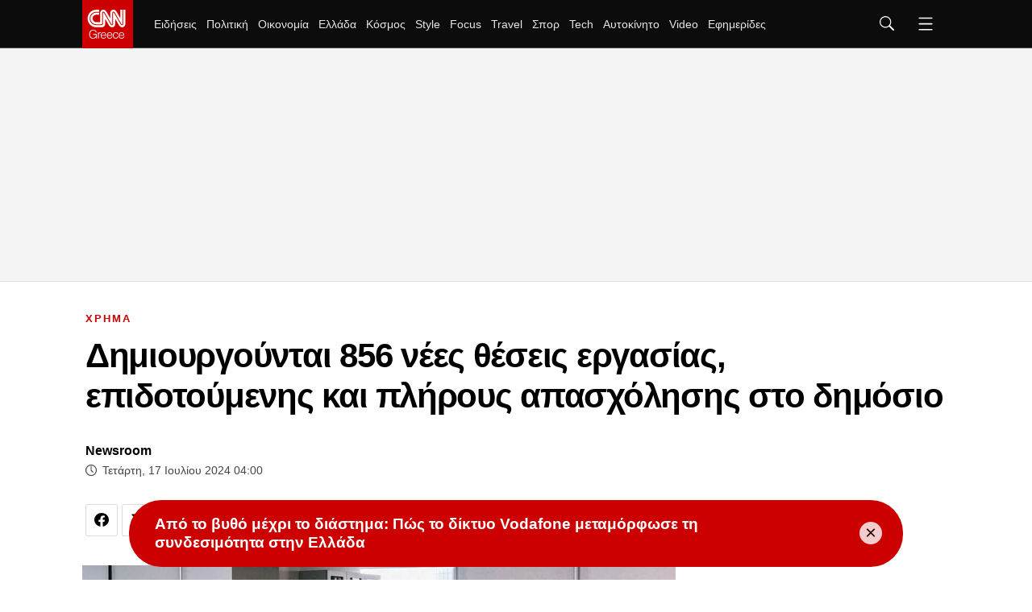

--- FILE ---
content_type: application/javascript
request_url: https://static.cnngreece.gr/scripts/0.4.20/main/js/site/main.min.js
body_size: 16535
content:
!function(e){var t={};function n(o){if(t[o])return t[o].exports;var r=t[o]={i:o,l:!1,exports:{}};return e[o].call(r.exports,r,r.exports,n),r.l=!0,r.exports}n.m=e,n.c=t,n.d=function(e,t,o){n.o(e,t)||Object.defineProperty(e,t,{enumerable:!0,get:o})},n.r=function(e){"undefined"!=typeof Symbol&&Symbol.toStringTag&&Object.defineProperty(e,Symbol.toStringTag,{value:"Module"}),Object.defineProperty(e,"__esModule",{value:!0})},n.t=function(e,t){if(1&t&&(e=n(e)),8&t)return e;if(4&t&&"object"==typeof e&&e&&e.__esModule)return e;var o=Object.create(null);if(n.r(o),Object.defineProperty(o,"default",{enumerable:!0,value:e}),2&t&&"string"!=typeof e)for(var r in e)n.d(o,r,function(t){return e[t]}.bind(null,r));return o},n.n=function(e){var t=e&&e.__esModule?function(){return e.default}:function(){return e};return n.d(t,"a",t),t},n.o=function(e,t){return Object.prototype.hasOwnProperty.call(e,t)},n.p="",n(n.s=35)}([function(e,t,n){"use strict";var o=n(2),r=Object.prototype.toString;function i(e){return"[object Array]"===r.call(e)}function a(e){return void 0===e}function s(e){return null!==e&&"object"==typeof e}function c(e){return"[object Function]"===r.call(e)}function l(e,t){if(null!=e)if("object"!=typeof e&&(e=[e]),i(e))for(var n=0,o=e.length;n<o;n++)t.call(null,e[n],n,e);else for(var r in e)Object.prototype.hasOwnProperty.call(e,r)&&t.call(null,e[r],r,e)}e.exports={isArray:i,isArrayBuffer:function(e){return"[object ArrayBuffer]"===r.call(e)},isBuffer:function(e){return null!==e&&!a(e)&&null!==e.constructor&&!a(e.constructor)&&"function"==typeof e.constructor.isBuffer&&e.constructor.isBuffer(e)},isFormData:function(e){return"undefined"!=typeof FormData&&e instanceof FormData},isArrayBufferView:function(e){return"undefined"!=typeof ArrayBuffer&&ArrayBuffer.isView?ArrayBuffer.isView(e):e&&e.buffer&&e.buffer instanceof ArrayBuffer},isString:function(e){return"string"==typeof e},isNumber:function(e){return"number"==typeof e},isObject:s,isUndefined:a,isDate:function(e){return"[object Date]"===r.call(e)},isFile:function(e){return"[object File]"===r.call(e)},isBlob:function(e){return"[object Blob]"===r.call(e)},isFunction:c,isStream:function(e){return s(e)&&c(e.pipe)},isURLSearchParams:function(e){return"undefined"!=typeof URLSearchParams&&e instanceof URLSearchParams},isStandardBrowserEnv:function(){return("undefined"==typeof navigator||"ReactNative"!==navigator.product&&"NativeScript"!==navigator.product&&"NS"!==navigator.product)&&("undefined"!=typeof window&&"undefined"!=typeof document)},forEach:l,merge:function e(){var t={};function n(n,o){"object"==typeof t[o]&&"object"==typeof n?t[o]=e(t[o],n):t[o]=n}for(var o=0,r=arguments.length;o<r;o++)l(arguments[o],n);return t},deepMerge:function e(){var t={};function n(n,o){"object"==typeof t[o]&&"object"==typeof n?t[o]=e(t[o],n):t[o]="object"==typeof n?e({},n):n}for(var o=0,r=arguments.length;o<r;o++)l(arguments[o],n);return t},extend:function(e,t,n){return l(t,(function(t,r){e[r]=n&&"function"==typeof t?o(t,n):t})),e},trim:function(e){return e.replace(/^\s*/,"").replace(/\s*$/,"")}}},function(e,t,n){e.exports=n(12)},function(e,t,n){"use strict";e.exports=function(e,t){return function(){for(var n=new Array(arguments.length),o=0;o<n.length;o++)n[o]=arguments[o];return e.apply(t,n)}}},function(e,t,n){"use strict";var o=n(0);function r(e){return encodeURIComponent(e).replace(/%40/gi,"@").replace(/%3A/gi,":").replace(/%24/g,"$").replace(/%2C/gi,",").replace(/%20/g,"+").replace(/%5B/gi,"[").replace(/%5D/gi,"]")}e.exports=function(e,t,n){if(!t)return e;var i;if(n)i=n(t);else if(o.isURLSearchParams(t))i=t.toString();else{var a=[];o.forEach(t,(function(e,t){null!=e&&(o.isArray(e)?t+="[]":e=[e],o.forEach(e,(function(e){o.isDate(e)?e=e.toISOString():o.isObject(e)&&(e=JSON.stringify(e)),a.push(r(t)+"="+r(e))})))})),i=a.join("&")}if(i){var s=e.indexOf("#");-1!==s&&(e=e.slice(0,s)),e+=(-1===e.indexOf("?")?"?":"&")+i}return e}},function(e,t,n){"use strict";e.exports=function(e){return!(!e||!e.__CANCEL__)}},function(e,t,n){"use strict";(function(t){var o=n(0),r=n(18),i={"Content-Type":"application/x-www-form-urlencoded"};function a(e,t){!o.isUndefined(e)&&o.isUndefined(e["Content-Type"])&&(e["Content-Type"]=t)}var s,c={adapter:(("undefined"!=typeof XMLHttpRequest||void 0!==t&&"[object process]"===Object.prototype.toString.call(t))&&(s=n(6)),s),transformRequest:[function(e,t){return r(t,"Accept"),r(t,"Content-Type"),o.isFormData(e)||o.isArrayBuffer(e)||o.isBuffer(e)||o.isStream(e)||o.isFile(e)||o.isBlob(e)?e:o.isArrayBufferView(e)?e.buffer:o.isURLSearchParams(e)?(a(t,"application/x-www-form-urlencoded;charset=utf-8"),e.toString()):o.isObject(e)?(a(t,"application/json;charset=utf-8"),JSON.stringify(e)):e}],transformResponse:[function(e){if("string"==typeof e)try{e=JSON.parse(e)}catch(e){}return e}],timeout:0,xsrfCookieName:"XSRF-TOKEN",xsrfHeaderName:"X-XSRF-TOKEN",maxContentLength:-1,validateStatus:function(e){return e>=200&&e<300}};c.headers={common:{Accept:"application/json, text/plain, */*"}},o.forEach(["delete","get","head"],(function(e){c.headers[e]={}})),o.forEach(["post","put","patch"],(function(e){c.headers[e]=o.merge(i)})),e.exports=c}).call(this,n(17))},function(e,t,n){"use strict";var o=n(0),r=n(19),i=n(3),a=n(21),s=n(24),c=n(25),l=n(7);e.exports=function(e){return new Promise((function(t,u){var d=e.data,p=e.headers;o.isFormData(d)&&delete p["Content-Type"];var f=new XMLHttpRequest;if(e.auth){var h=e.auth.username||"",v=e.auth.password||"";p.Authorization="Basic "+btoa(h+":"+v)}var m=a(e.baseURL,e.url);if(f.open(e.method.toUpperCase(),i(m,e.params,e.paramsSerializer),!0),f.timeout=e.timeout,f.onreadystatechange=function(){if(f&&4===f.readyState&&(0!==f.status||f.responseURL&&0===f.responseURL.indexOf("file:"))){var n="getAllResponseHeaders"in f?s(f.getAllResponseHeaders()):null,o={data:e.responseType&&"text"!==e.responseType?f.response:f.responseText,status:f.status,statusText:f.statusText,headers:n,config:e,request:f};r(t,u,o),f=null}},f.onabort=function(){f&&(u(l("Request aborted",e,"ECONNABORTED",f)),f=null)},f.onerror=function(){u(l("Network Error",e,null,f)),f=null},f.ontimeout=function(){var t="timeout of "+e.timeout+"ms exceeded";e.timeoutErrorMessage&&(t=e.timeoutErrorMessage),u(l(t,e,"ECONNABORTED",f)),f=null},o.isStandardBrowserEnv()){var g=n(26),y=(e.withCredentials||c(m))&&e.xsrfCookieName?g.read(e.xsrfCookieName):void 0;y&&(p[e.xsrfHeaderName]=y)}if("setRequestHeader"in f&&o.forEach(p,(function(e,t){void 0===d&&"content-type"===t.toLowerCase()?delete p[t]:f.setRequestHeader(t,e)})),o.isUndefined(e.withCredentials)||(f.withCredentials=!!e.withCredentials),e.responseType)try{f.responseType=e.responseType}catch(t){if("json"!==e.responseType)throw t}"function"==typeof e.onDownloadProgress&&f.addEventListener("progress",e.onDownloadProgress),"function"==typeof e.onUploadProgress&&f.upload&&f.upload.addEventListener("progress",e.onUploadProgress),e.cancelToken&&e.cancelToken.promise.then((function(e){f&&(f.abort(),u(e),f=null)})),void 0===d&&(d=null),f.send(d)}))}},function(e,t,n){"use strict";var o=n(20);e.exports=function(e,t,n,r,i){var a=new Error(e);return o(a,t,n,r,i)}},function(e,t,n){"use strict";var o=n(0);e.exports=function(e,t){t=t||{};var n={},r=["url","method","params","data"],i=["headers","auth","proxy"],a=["baseURL","url","transformRequest","transformResponse","paramsSerializer","timeout","withCredentials","adapter","responseType","xsrfCookieName","xsrfHeaderName","onUploadProgress","onDownloadProgress","maxContentLength","validateStatus","maxRedirects","httpAgent","httpsAgent","cancelToken","socketPath"];o.forEach(r,(function(e){void 0!==t[e]&&(n[e]=t[e])})),o.forEach(i,(function(r){o.isObject(t[r])?n[r]=o.deepMerge(e[r],t[r]):void 0!==t[r]?n[r]=t[r]:o.isObject(e[r])?n[r]=o.deepMerge(e[r]):void 0!==e[r]&&(n[r]=e[r])})),o.forEach(a,(function(o){void 0!==t[o]?n[o]=t[o]:void 0!==e[o]&&(n[o]=e[o])}));var s=r.concat(i).concat(a),c=Object.keys(t).filter((function(e){return-1===s.indexOf(e)}));return o.forEach(c,(function(o){void 0!==t[o]?n[o]=t[o]:void 0!==e[o]&&(n[o]=e[o])})),n}},function(e,t,n){"use strict";function o(e){this.message=e}o.prototype.toString=function(){return"Cancel"+(this.message?": "+this.message:"")},o.prototype.__CANCEL__=!0,e.exports=o},function(e,t){function n(e,t,n){var o,r,i,a,s;function c(){var l=Date.now()-a;l<t&&l>=0?o=setTimeout(c,t-l):(o=null,n||(s=e.apply(i,r),i=r=null))}null==t&&(t=100);var l=function(){i=this,r=arguments,a=Date.now();var l=n&&!o;return o||(o=setTimeout(c,t)),l&&(s=e.apply(i,r),i=r=null),s};return l.clear=function(){o&&(clearTimeout(o),o=null)},l.flush=function(){o&&(s=e.apply(i,r),i=r=null,clearTimeout(o),o=null)},l}n.debounce=n,e.exports=n},function(e,t,n){!function(){"use strict";e.exports={polyfill:function(){var e=window,t=document;if(!("scrollBehavior"in t.documentElement.style)||!0===e.__forceSmoothScrollPolyfill__){var n,o=e.HTMLElement||e.Element,r={scroll:e.scroll||e.scrollTo,scrollBy:e.scrollBy,elementScroll:o.prototype.scroll||s,scrollIntoView:o.prototype.scrollIntoView},i=e.performance&&e.performance.now?e.performance.now.bind(e.performance):Date.now,a=(n=e.navigator.userAgent,new RegExp(["MSIE ","Trident/","Edge/"].join("|")).test(n)?1:0);e.scroll=e.scrollTo=function(){void 0!==arguments[0]&&(!0!==c(arguments[0])?h.call(e,t.body,void 0!==arguments[0].left?~~arguments[0].left:e.scrollX||e.pageXOffset,void 0!==arguments[0].top?~~arguments[0].top:e.scrollY||e.pageYOffset):r.scroll.call(e,void 0!==arguments[0].left?arguments[0].left:"object"!=typeof arguments[0]?arguments[0]:e.scrollX||e.pageXOffset,void 0!==arguments[0].top?arguments[0].top:void 0!==arguments[1]?arguments[1]:e.scrollY||e.pageYOffset))},e.scrollBy=function(){void 0!==arguments[0]&&(c(arguments[0])?r.scrollBy.call(e,void 0!==arguments[0].left?arguments[0].left:"object"!=typeof arguments[0]?arguments[0]:0,void 0!==arguments[0].top?arguments[0].top:void 0!==arguments[1]?arguments[1]:0):h.call(e,t.body,~~arguments[0].left+(e.scrollX||e.pageXOffset),~~arguments[0].top+(e.scrollY||e.pageYOffset)))},o.prototype.scroll=o.prototype.scrollTo=function(){if(void 0!==arguments[0])if(!0!==c(arguments[0])){var e=arguments[0].left,t=arguments[0].top;h.call(this,this,void 0===e?this.scrollLeft:~~e,void 0===t?this.scrollTop:~~t)}else{if("number"==typeof arguments[0]&&void 0===arguments[1])throw new SyntaxError("Value could not be converted");r.elementScroll.call(this,void 0!==arguments[0].left?~~arguments[0].left:"object"!=typeof arguments[0]?~~arguments[0]:this.scrollLeft,void 0!==arguments[0].top?~~arguments[0].top:void 0!==arguments[1]?~~arguments[1]:this.scrollTop)}},o.prototype.scrollBy=function(){void 0!==arguments[0]&&(!0!==c(arguments[0])?this.scroll({left:~~arguments[0].left+this.scrollLeft,top:~~arguments[0].top+this.scrollTop,behavior:arguments[0].behavior}):r.elementScroll.call(this,void 0!==arguments[0].left?~~arguments[0].left+this.scrollLeft:~~arguments[0]+this.scrollLeft,void 0!==arguments[0].top?~~arguments[0].top+this.scrollTop:~~arguments[1]+this.scrollTop))},o.prototype.scrollIntoView=function(){if(!0!==c(arguments[0])){var n=p(this),o=n.getBoundingClientRect(),i=this.getBoundingClientRect();n!==t.body?(h.call(this,n,n.scrollLeft+i.left-o.left,n.scrollTop+i.top-o.top),"fixed"!==e.getComputedStyle(n).position&&e.scrollBy({left:o.left,top:o.top,behavior:"smooth"})):e.scrollBy({left:i.left,top:i.top,behavior:"smooth"})}else r.scrollIntoView.call(this,void 0===arguments[0]||arguments[0])}}function s(e,t){this.scrollLeft=e,this.scrollTop=t}function c(e){if(null===e||"object"!=typeof e||void 0===e.behavior||"auto"===e.behavior||"instant"===e.behavior)return!0;if("object"==typeof e&&"smooth"===e.behavior)return!1;throw new TypeError("behavior member of ScrollOptions "+e.behavior+" is not a valid value for enumeration ScrollBehavior.")}function l(e,t){return"Y"===t?e.clientHeight+a<e.scrollHeight:"X"===t?e.clientWidth+a<e.scrollWidth:void 0}function u(t,n){var o=e.getComputedStyle(t,null)["overflow"+n];return"auto"===o||"scroll"===o}function d(e){var t=l(e,"Y")&&u(e,"Y"),n=l(e,"X")&&u(e,"X");return t||n}function p(e){for(;e!==t.body&&!1===d(e);)e=e.parentNode||e.host;return e}function f(t){var n,o,r,a,s=(i()-t.startTime)/468;a=s=s>1?1:s,n=.5*(1-Math.cos(Math.PI*a)),o=t.startX+(t.x-t.startX)*n,r=t.startY+(t.y-t.startY)*n,t.method.call(t.scrollable,o,r),o===t.x&&r===t.y||e.requestAnimationFrame(f.bind(e,t))}function h(n,o,a){var c,l,u,d,p=i();n===t.body?(c=e,l=e.scrollX||e.pageXOffset,u=e.scrollY||e.pageYOffset,d=r.scroll):(c=n,l=n.scrollLeft,u=n.scrollTop,d=s),f({scrollable:c,method:d,startTime:p,startX:l,startY:u,x:o,y:a})}}}}()},function(e,t,n){"use strict";var o=n(0),r=n(2),i=n(13),a=n(8);function s(e){var t=new i(e),n=r(i.prototype.request,t);return o.extend(n,i.prototype,t),o.extend(n,t),n}var c=s(n(5));c.Axios=i,c.create=function(e){return s(a(c.defaults,e))},c.Cancel=n(9),c.CancelToken=n(27),c.isCancel=n(4),c.all=function(e){return Promise.all(e)},c.spread=n(28),e.exports=c,e.exports.default=c},function(e,t,n){"use strict";var o=n(0),r=n(3),i=n(14),a=n(15),s=n(8);function c(e){this.defaults=e,this.interceptors={request:new i,response:new i}}c.prototype.request=function(e){"string"==typeof e?(e=arguments[1]||{}).url=arguments[0]:e=e||{},(e=s(this.defaults,e)).method?e.method=e.method.toLowerCase():this.defaults.method?e.method=this.defaults.method.toLowerCase():e.method="get";var t=[a,void 0],n=Promise.resolve(e);for(this.interceptors.request.forEach((function(e){t.unshift(e.fulfilled,e.rejected)})),this.interceptors.response.forEach((function(e){t.push(e.fulfilled,e.rejected)}));t.length;)n=n.then(t.shift(),t.shift());return n},c.prototype.getUri=function(e){return e=s(this.defaults,e),r(e.url,e.params,e.paramsSerializer).replace(/^\?/,"")},o.forEach(["delete","get","head","options"],(function(e){c.prototype[e]=function(t,n){return this.request(o.merge(n||{},{method:e,url:t}))}})),o.forEach(["post","put","patch"],(function(e){c.prototype[e]=function(t,n,r){return this.request(o.merge(r||{},{method:e,url:t,data:n}))}})),e.exports=c},function(e,t,n){"use strict";var o=n(0);function r(){this.handlers=[]}r.prototype.use=function(e,t){return this.handlers.push({fulfilled:e,rejected:t}),this.handlers.length-1},r.prototype.eject=function(e){this.handlers[e]&&(this.handlers[e]=null)},r.prototype.forEach=function(e){o.forEach(this.handlers,(function(t){null!==t&&e(t)}))},e.exports=r},function(e,t,n){"use strict";var o=n(0),r=n(16),i=n(4),a=n(5);function s(e){e.cancelToken&&e.cancelToken.throwIfRequested()}e.exports=function(e){return s(e),e.headers=e.headers||{},e.data=r(e.data,e.headers,e.transformRequest),e.headers=o.merge(e.headers.common||{},e.headers[e.method]||{},e.headers),o.forEach(["delete","get","head","post","put","patch","common"],(function(t){delete e.headers[t]})),(e.adapter||a.adapter)(e).then((function(t){return s(e),t.data=r(t.data,t.headers,e.transformResponse),t}),(function(t){return i(t)||(s(e),t&&t.response&&(t.response.data=r(t.response.data,t.response.headers,e.transformResponse))),Promise.reject(t)}))}},function(e,t,n){"use strict";var o=n(0);e.exports=function(e,t,n){return o.forEach(n,(function(n){e=n(e,t)})),e}},function(e,t){var n,o,r=e.exports={};function i(){throw new Error("setTimeout has not been defined")}function a(){throw new Error("clearTimeout has not been defined")}function s(e){if(n===setTimeout)return setTimeout(e,0);if((n===i||!n)&&setTimeout)return n=setTimeout,setTimeout(e,0);try{return n(e,0)}catch(t){try{return n.call(null,e,0)}catch(t){return n.call(this,e,0)}}}!function(){try{n="function"==typeof setTimeout?setTimeout:i}catch(e){n=i}try{o="function"==typeof clearTimeout?clearTimeout:a}catch(e){o=a}}();var c,l=[],u=!1,d=-1;function p(){u&&c&&(u=!1,c.length?l=c.concat(l):d=-1,l.length&&f())}function f(){if(!u){var e=s(p);u=!0;for(var t=l.length;t;){for(c=l,l=[];++d<t;)c&&c[d].run();d=-1,t=l.length}c=null,u=!1,function(e){if(o===clearTimeout)return clearTimeout(e);if((o===a||!o)&&clearTimeout)return o=clearTimeout,clearTimeout(e);try{o(e)}catch(t){try{return o.call(null,e)}catch(t){return o.call(this,e)}}}(e)}}function h(e,t){this.fun=e,this.array=t}function v(){}r.nextTick=function(e){var t=new Array(arguments.length-1);if(arguments.length>1)for(var n=1;n<arguments.length;n++)t[n-1]=arguments[n];l.push(new h(e,t)),1!==l.length||u||s(f)},h.prototype.run=function(){this.fun.apply(null,this.array)},r.title="browser",r.browser=!0,r.env={},r.argv=[],r.version="",r.versions={},r.on=v,r.addListener=v,r.once=v,r.off=v,r.removeListener=v,r.removeAllListeners=v,r.emit=v,r.prependListener=v,r.prependOnceListener=v,r.listeners=function(e){return[]},r.binding=function(e){throw new Error("process.binding is not supported")},r.cwd=function(){return"/"},r.chdir=function(e){throw new Error("process.chdir is not supported")},r.umask=function(){return 0}},function(e,t,n){"use strict";var o=n(0);e.exports=function(e,t){o.forEach(e,(function(n,o){o!==t&&o.toUpperCase()===t.toUpperCase()&&(e[t]=n,delete e[o])}))}},function(e,t,n){"use strict";var o=n(7);e.exports=function(e,t,n){var r=n.config.validateStatus;!r||r(n.status)?e(n):t(o("Request failed with status code "+n.status,n.config,null,n.request,n))}},function(e,t,n){"use strict";e.exports=function(e,t,n,o,r){return e.config=t,n&&(e.code=n),e.request=o,e.response=r,e.isAxiosError=!0,e.toJSON=function(){return{message:this.message,name:this.name,description:this.description,number:this.number,fileName:this.fileName,lineNumber:this.lineNumber,columnNumber:this.columnNumber,stack:this.stack,config:this.config,code:this.code}},e}},function(e,t,n){"use strict";var o=n(22),r=n(23);e.exports=function(e,t){return e&&!o(t)?r(e,t):t}},function(e,t,n){"use strict";e.exports=function(e){return/^([a-z][a-z\d\+\-\.]*:)?\/\//i.test(e)}},function(e,t,n){"use strict";e.exports=function(e,t){return t?e.replace(/\/+$/,"")+"/"+t.replace(/^\/+/,""):e}},function(e,t,n){"use strict";var o=n(0),r=["age","authorization","content-length","content-type","etag","expires","from","host","if-modified-since","if-unmodified-since","last-modified","location","max-forwards","proxy-authorization","referer","retry-after","user-agent"];e.exports=function(e){var t,n,i,a={};return e?(o.forEach(e.split("\n"),(function(e){if(i=e.indexOf(":"),t=o.trim(e.substr(0,i)).toLowerCase(),n=o.trim(e.substr(i+1)),t){if(a[t]&&r.indexOf(t)>=0)return;a[t]="set-cookie"===t?(a[t]?a[t]:[]).concat([n]):a[t]?a[t]+", "+n:n}})),a):a}},function(e,t,n){"use strict";var o=n(0);e.exports=o.isStandardBrowserEnv()?function(){var e,t=/(msie|trident)/i.test(navigator.userAgent),n=document.createElement("a");function r(e){var o=e;return t&&(n.setAttribute("href",o),o=n.href),n.setAttribute("href",o),{href:n.href,protocol:n.protocol?n.protocol.replace(/:$/,""):"",host:n.host,search:n.search?n.search.replace(/^\?/,""):"",hash:n.hash?n.hash.replace(/^#/,""):"",hostname:n.hostname,port:n.port,pathname:"/"===n.pathname.charAt(0)?n.pathname:"/"+n.pathname}}return e=r(window.location.href),function(t){var n=o.isString(t)?r(t):t;return n.protocol===e.protocol&&n.host===e.host}}():function(){return!0}},function(e,t,n){"use strict";var o=n(0);e.exports=o.isStandardBrowserEnv()?{write:function(e,t,n,r,i,a){var s=[];s.push(e+"="+encodeURIComponent(t)),o.isNumber(n)&&s.push("expires="+new Date(n).toGMTString()),o.isString(r)&&s.push("path="+r),o.isString(i)&&s.push("domain="+i),!0===a&&s.push("secure"),document.cookie=s.join("; ")},read:function(e){var t=document.cookie.match(new RegExp("(^|;\\s*)("+e+")=([^;]*)"));return t?decodeURIComponent(t[3]):null},remove:function(e){this.write(e,"",Date.now()-864e5)}}:{write:function(){},read:function(){return null},remove:function(){}}},function(e,t,n){"use strict";var o=n(9);function r(e){if("function"!=typeof e)throw new TypeError("executor must be a function.");var t;this.promise=new Promise((function(e){t=e}));var n=this;e((function(e){n.reason||(n.reason=new o(e),t(n.reason))}))}r.prototype.throwIfRequested=function(){if(this.reason)throw this.reason},r.source=function(){var e;return{token:new r((function(t){e=t})),cancel:e}},e.exports=r},function(e,t,n){"use strict";e.exports=function(e){return function(t){return e.apply(null,t)}}},function(e,t,n){e.exports=function(){"use strict";function e(){return(e=Object.assign||function(e){for(var t=1;t<arguments.length;t++){var n=arguments[t];for(var o in n)Object.prototype.hasOwnProperty.call(n,o)&&(e[o]=n[o])}return e}).apply(this,arguments)}return function(){var t,n=[],o={vendor:void 0,id:void 0,src:void 0,thumbnail:void 0,title:void 0,initialized:!1,y:void 0,debounce:250,lazyload:!0,autoplay:!0,initinview:!1,onLoad:function(e){},onAppend:function(e){},onThumbnailLoad:function(e){}},r={regex:{youtube_nocookie:/(?:youtube-nocookie\.com\/\S*(?:(?:\/e(?:mbed))?\/|watch\?(?:\S*?&?v\=)))([a-zA-Z0-9_-]{6,11})/,youtube:/(?:youtube\.com\/\S*(?:(?:\/e(?:mbed))?\/|watch\?(?:\S*?&?v\=))|youtu\.be\/)([a-zA-Z0-9_-]{6,11})/,vimeo:/vimeo\.com\/(?:video\/)?([0-9]*)(?:\?|)/},condition:{youtube:function(e){return!(!e||11!=e[1].length)&&e[1]},youtube_nocookie:function(e){return!(!e||11!=e[1].length)&&e[1]},vimeo:function(e){return!!(e&&9===e[1].length||8===e[1].length)&&e[1]}},src:{youtube:function(e){return"https://www.youtube.com/embed/".concat(e.id,"/?autoplay=").concat(e.autoplay?"1":"0","&").concat(e.query)},youtube_nocookie:function(e){return"https://www.youtube-nocookie.com/embed/".concat(e.id,"/?autoplay=").concat(e.autoplay?"1":"0","&").concat(e.query)},vimeo:function(e){return"https://player.vimeo.com/video/".concat(e.id,"/?autoplay=").concat(e.autoplay?"1":"0","&").concat(e.query)}},endpoint:function(e){return"https://noembed.com/embed?url=".concat(e.src)},response:{title:function(e){return e.title},thumbnail:function(e){return e.thumbnail_url}}};function i(e){var n=this;if(e instanceof HTMLElement!=0&&!e.classList.contains("lazyframe--loaded")){var o={el:e,settings:a(e)};o.el.addEventListener("click",(function(){o.el.appendChild(o.iframe);var t=e.querySelectorAll("iframe");o.settings.onAppend.call(n,t[0])})),t.lazyload?l(o):s(o,o.settings.thumbnail)}}function a(n){var o,i,a=Array.prototype.slice.apply(n.attributes).filter((function(e){return""!==e.value})).reduce((function(e,t){return e[0===t.name.indexOf("data-")?t.name.split("data-")[1]:t.name]=t.value,e}),{}),s=e({},t,a,{y:n.offsetTop,originalSrc:a.src,query:(o=a.src,i=o.split("?"),i[1]?i[1]:null)});if(s.vendor){var c=s.src.match(r.regex[s.vendor]);s.id=r.condition[s.vendor](c)}return s}function s(e){var t=this;!function(e){return!(!e.vendor||e.title&&e.thumbnail)}(e.settings)?l(e,!0):function(e,t){var n=r.endpoint(e.settings),o=new XMLHttpRequest;o.open("GET",n,!0),o.onload=function(){if(o.status>=200&&o.status<400){var n=JSON.parse(o.responseText);t(null,[n,e])}else t(!0)},o.onerror=function(){t(!0)},o.send()}(e,(function(n,o){if(!n){var i=o[0],a=o[1];if(a.settings.title||(a.settings.title=r.response.title(i)),!a.settings.thumbnail){var s=r.response.thumbnail(i);a.settings.thumbnail=s,e.settings.onThumbnailLoad.call(t,s)}l(a,!0)}}))}function c(){var e=this,o=window.innerHeight,r=n.length,i=function(t,n){t.settings.initialized=!0,t.el.classList.add("lazyframe--loaded"),r--,s(t),t.settings.initinview&&t.el.click(),t.settings.onLoad.call(e,t)};n.filter((function(e){return e.settings.y<o})).forEach(i);var a,c,l,u,d=(a=function(){f=p<window.pageYOffset,p=window.pageYOffset,f&&n.filter((function(e){return e.settings.y<o+p&&!1===e.settings.initialized})).forEach(i),0===r&&window.removeEventListener("scroll",d,!1)},c=t.debounce,function(){var e=this,t=arguments,n=function(){u=null,a.apply(e,t)},o=l;clearTimeout(u),u=setTimeout(n,c),o&&a.apply(e,t)}),p=0,f=!1;window.addEventListener("scroll",d,!1)}function l(e,o){if(e.iframe=function(e){var t=document.createDocumentFragment(),n=document.createElement("iframe");return e.vendor&&(e.src=r.src[e.vendor](e)),n.setAttribute("id","lazyframe-".concat(e.id)),n.setAttribute("src",e.src),n.setAttribute("frameborder",0),n.setAttribute("allowfullscreen",""),e.autoplay&&(n.allow="accelerometer; autoplay; encrypted-media; gyroscope; picture-in-picture"),t.appendChild(n),t}(e.settings),e.settings.thumbnail&&o&&(e.el.style.backgroundImage="url(".concat(e.settings.thumbnail,")")),e.settings.title&&0===e.el.children.length){var i=document.createDocumentFragment(),a=document.createElement("span");a.className="lazyframe__title",a.innerHTML=e.settings.title,i.appendChild(a),e.el.appendChild(i)}t.lazyload||(e.el.classList.add("lazyframe--loaded"),e.settings.onLoad.call(this,e),n.push(e)),e.settings.initialized||n.push(e)}return function(n){if(t=e({},o,arguments.length<=1?void 0:arguments[1]),"string"==typeof n)for(var r=document.querySelectorAll(n),a=0;a<r.length;a++)i(r[a]);else if(void 0===n.length)i(n);else for(var s=0;s<n.length;s++)i(n[s]);t.lazyload&&c()}}()}()},function(e,t,n){var o,r;
/*!
 * JavaScript Cookie v2.2.1
 * https://github.com/js-cookie/js-cookie
 *
 * Copyright 2006, 2015 Klaus Hartl & Fagner Brack
 * Released under the MIT license
 */!function(i){if(void 0===(r="function"==typeof(o=i)?o.call(t,n,t,e):o)||(e.exports=r),!0,e.exports=i(),!!0){var a=window.Cookies,s=window.Cookies=i();s.noConflict=function(){return window.Cookies=a,s}}}((function(){function e(){for(var e=0,t={};e<arguments.length;e++){var n=arguments[e];for(var o in n)t[o]=n[o]}return t}function t(e){return e.replace(/(%[0-9A-Z]{2})+/g,decodeURIComponent)}return function n(o){function r(){}function i(t,n,i){if("undefined"!=typeof document){"number"==typeof(i=e({path:"/"},r.defaults,i)).expires&&(i.expires=new Date(1*new Date+864e5*i.expires)),i.expires=i.expires?i.expires.toUTCString():"";try{var a=JSON.stringify(n);/^[\{\[]/.test(a)&&(n=a)}catch(e){}n=o.write?o.write(n,t):encodeURIComponent(String(n)).replace(/%(23|24|26|2B|3A|3C|3E|3D|2F|3F|40|5B|5D|5E|60|7B|7D|7C)/g,decodeURIComponent),t=encodeURIComponent(String(t)).replace(/%(23|24|26|2B|5E|60|7C)/g,decodeURIComponent).replace(/[\(\)]/g,escape);var s="";for(var c in i)i[c]&&(s+="; "+c,!0!==i[c]&&(s+="="+i[c].split(";")[0]));return document.cookie=t+"="+n+s}}function a(e,n){if("undefined"!=typeof document){for(var r={},i=document.cookie?document.cookie.split("; "):[],a=0;a<i.length;a++){var s=i[a].split("="),c=s.slice(1).join("=");n||'"'!==c.charAt(0)||(c=c.slice(1,-1));try{var l=t(s[0]);if(c=(o.read||o)(c,l)||t(c),n)try{c=JSON.parse(c)}catch(e){}if(r[l]=c,e===l)break}catch(e){}}return e?r[e]:r}}return r.set=i,r.get=function(e){return a(e,!1)},r.getJSON=function(e){return a(e,!0)},r.remove=function(t,n){i(t,"",e(n,{expires:-1}))},r.defaults={},r.withConverter=n,r}((function(){}))}))},,,,,function(e,t,n){"use strict";n.r(t);var o=n(1),r=n.n(o),i=n(10),a=n(11),s=n.n(a);function c(e,t){for(var n=0;n<t.length;n++){var o=t[n];o.enumerable=o.enumerable||!1,o.configurable=!0,"value"in o&&(o.writable=!0),Object.defineProperty(e,o.key,o)}}s.a.polyfill();var l=function(){function e(t){!function(e,t){if(!(e instanceof t))throw new TypeError("Cannot call a class as a function")}(this,e);this.params=Object.assign({},{itemsToScroll:3,paginationUrl:null,paginationLimit:25,paginationEnd:3},t||{}),this.container=document.querySelector(this.params.selector),this.carousel=this.container.querySelector(".carousel"),this.carouselItemsContainer=this.container.querySelector(".carousel-items"),this.carouselItems=this.container.querySelectorAll(".carousel-item"),this.navigationButtons=this.container.querySelectorAll(".carousel-navigation-button"),this.previousButton=this.container.querySelector(".carousel-previous"),this.previousButton.disabled=!0,this.nextButton=this.container.querySelector(".carousel-next"),this.active=0,this.paginating=!1,this.limit=this.params.paginationLimit,this.maxPages=this.params.paginationEnd,this.start=0,this.page=1,this.addEvents()}var t,n,o;return t=e,(n=[{key:"addEvents",value:function(){for(var e=this,t=0;t<this.navigationButtons.length;t++)this.addNavigationButtonEvent(t);this.previousButton&&this.previousButton.addEventListener("click",(function(t){return e.navigate(t,"previous")})),this.nextButton&&this.nextButton.addEventListener("click",(function(t){return e.navigate(t,"next")})),(this.previousButton||this.nextButton)&&this.carouselItemsContainer.addEventListener("scroll",Object(i.debounce)((function(t){return e.onScroll(t)}),50)),this.carouselItemsContainer.addEventListener("refresh",(function(t){e.refresh(),e.carouselItemsContainer.scroll({top:0,left:0,behavior:"smooth"})}),!1)}},{key:"addNavigationButtonEvent",value:function(e){var t=this;this.navigationButtons[e].addEventListener("click",(function(n){return t.navigateTo(n,e)}))}},{key:"onScroll",value:function(e){this.previousButton.disabled=this.carouselItemsContainer.scrollLeft<=0;var t=this.carouselItemsContainer.scrollWidth-this.carouselItemsContainer.clientWidth;this.nextButton.disabled=this.carouselItemsContainer.scrollLeft>=t,this.active=Math.round(this.carouselItemsContainer.scrollLeft/this.getFirstItemWidth());for(var n=0;n<this.navigationButtons.length;n++)this.navigationButtons[n].classList.remove("active");this.navigationButtons[this.active].classList.add("active");var o=t-800;this.params.paginationUrl&&!this.paginating&&this.page<=this.maxPages&&this.carouselItemsContainer.scrollLeft>=o&&(this.nextButton.disabled=!1,this.paginate())}},{key:"paginate",value:function(){var e=this;this.paginating=!0,this.carousel.classList.add("paginating"),this.start+=this.limit,this.page++,r.a.get(this.params.paginationUrl+"&start="+this.start).then((function(t){var n=document.createElement("div");n.innerHTML=t.data,n.classList.add("carousel-items-group"),e.carouselItemsContainer.appendChild(n),e.refresh(),e.carousel.classList.remove("paginating"),e.paginating=!1}))}},{key:"refresh",value:function(){this.carouselItems=this.container.querySelectorAll(".carousel-item"),this.active=0}},{key:"navigate",value:function(e,t){"previous"===t?(this.active--,this.active<0&&(this.active=0)):(this.active++,this.active>=this.carouselItems.length&&(this.active=this.carouselItems.length-1)),this.navigateTo(e,this.active)}},{key:"navigateTo",value:function(e,t){e.preventDefault();var n=t*this.getFirstItemWidth();this.carouselItemsContainer.scroll({top:0,left:n,behavior:"smooth"})}},{key:"getFirstItemWidth",value:function(){var e=window.getComputedStyle(this.carouselItems[0]);return parseInt(e.width)+parseInt(e.marginLeft)+parseInt(e.marginRight)}}])&&c(t.prototype,n),o&&c(t,o),e}();function u(e,t){for(var n=0;n<t.length;n++){var o=t[n];o.enumerable=o.enumerable||!1,o.configurable=!0,"value"in o&&(o.writable=!0),Object.defineProperty(e,o.key,o)}}s.a.polyfill();var d=function(){function e(t){!function(e,t){if(!(e instanceof t))throw new TypeError("Cannot call a class as a function")}(this,e);this.params=Object.assign({},{title:"",link:"",adSlot:"",inlineAdSlot:"",containerSelector:".story-photo-gallery",modalSelector:"#modal",imageSelector:"img",captionSelector:".photo-description",indexSelector:".photo-num",previousButtonSelector:".previous-button",nextButtonSelector:".next-button",closeButtonSelector:".close-modal",triggerSelector:".open-modal",itemsContainerSelector:".gallery-items",itemsSelector:".gallery-item",itemsIndexingSelector:".indexing",swipeNextSelector:".navigate-next",swipePreviousSelector:".navigate-prev",monetize:!0},t||{}),this.modal=document.querySelector(this.params.modalSelector),this.image=this.modal.querySelector(this.params.imageSelector),this.caption=this.modal.querySelector(this.params.captionSelector),this.index=this.modal.querySelector(this.params.indexSelector),this.previousButton=this.modal.querySelector(this.params.previousButtonSelector),this.nextButton=this.modal.querySelector(this.params.nextButtonSelector),this.closeButton=this.modal.querySelector(this.params.closeButtonSelector),this.container=document.querySelector(this.params.containerSelector),this.triggers=this.container.querySelectorAll(this.params.triggerSelector),this.images=this.params.images,this.active=0,this.total=this.images.length,this.state=0,this.scroll=0,this.modalBanner=document.getElementById("gallery-banner"),this.addEvents()}var t,n,o;return t=e,(n=[{key:"addEvents",value:function(){var e=this;window.addEventListener("keydown",(function(t){return e.onKeyDown(t)})),window.addEventListener("scroll",(function(t){return e.onScroll(t)})),this.closeButton&&this.closeButton.addEventListener("click",(function(t){t.preventDefault(),e.hide()})),this.previousButton&&this.previousButton.addEventListener("click",(function(t){return e.previous(t,"previous")})),this.nextButton&&this.nextButton.addEventListener("click",(function(t){return e.next(t,"next")}));for(var t=0;t<this.triggers.length;t++)this.addTriggerEvent(t)}},{key:"addTriggerEvent",value:function(e){var t=this;this.triggers[e].addEventListener("click",(function(e){e.preventDefault(),t.active=0,t.show(),t.update()}))}},{key:"show",value:function(){this.modal.classList.add("visible-modal"),this.state=1,this.scroll=window.pageYOffset}},{key:"hide",value:function(){this.modal.classList.remove("visible-modal"),this.state=0,this.reset()}},{key:"reset",value:function(){this.image.src="",this.image.alt="",this.caption.innerHTML=""}},{key:"onKeyDown",value:function(e){this.state&&(37==e.keyCode?this.previous():39==e.keyCode?this.next():27==e.keyCode&&this.hide())}},{key:"onScroll",value:function(e){this.state&&window.scrollTo(0,this.scroll)}},{key:"next",value:function(){this.state&&(this.active+1>=this.total?this.active=0:this.active++,this.update())}},{key:"previous",value:function(){this.state&&(this.active-1<0?this.active=this.total-1:this.active--,this.update())}},{key:"update",value:function(){var e=this.images[this.active];this.image.src=e.img_main,this.image.alt=e.title;var t=e.description;e.source&&(t+="<cite>"+e.source+"</cite>"),this.caption.innerHTML=t;var n=this.active+1;this.index.textContent=n<10?"0"+n:n,this.trackPageView(),this.params.monetize&&this.showAd()}},{key:"showAd",value:function(){var e=this;window.newsGalleryAdSlot?this.modalBanner.removeAttribute("data-lazyloaded-by-ocm"):(googletag.cmd.push((function(){window.newsGalleryAdSlot=googletag.defineSlot(e.params.adSlot,[[300,250],[300,600]],"gallery-banner").addService(googletag.pubads())})),googletag.display("gallery-banner"))}},{key:"trackPageView",value:function(){window.gtag&&gtag("event","page_view",{page_title:this.params.title,page_location:window.location.protocol+"//"+window.location.host+this.params.link+"&photo="+index,page_path:this.params.link+"&photo="+index})}},{key:"addTouchEvents",value:function(){var e=this;this.itemsContainer=this.container.querySelector(this.params.itemsContainerSelector),this.items=this.container.querySelectorAll(this.params.itemsSelector),this.indexing=this.container.querySelector(this.params.itemsIndexingSelector),this.swipeNextButton=this.container.querySelector(this.params.swipeNextSelector),this.swipePreviousButton=this.container.querySelector(this.params.swipePreviousSelector),this.activeItem=0,this.swiping=!1,this.startXOffset=null,this.startYOffset=null,this.itemsContainer.addEventListener("touchstart",(function(t){e.swiping||(e.startXOffset=t.touches[0].clientX,e.startYOffset=t.touches[0].clientY)}),!1),this.itemsContainer.addEventListener("touchmove",(function(t){if(!e.swiping&&null!==e.startXOffset&&null!==e.startYOffset){var n=t.touches[0].clientX,o=t.touches[0].clientY,r=e.startXOffset-n,i=e.startYOffset-o;Math.abs(r)>Math.abs(i)&&Math.abs(r)-Math.abs(i)>20&&(e.swiping=!0,r>0?e.swipe("next"):e.swipe("previous"),setTimeout((function(){e.swiping=!1}),500))}}),!1),this.swipeNextButton&&this.swipeNextButton.addEventListener("click",(function(t){return e.swipe("next")})),this.swipePreviousButton&&this.swipePreviousButton.addEventListener("click",(function(t){return e.swipe("previous")}))}},{key:"swipe",value:function(e){var t=this.activeItem;if("next"===e?t++:t--,!(t<0||t>this.items.length-1)){var n=this.items[t],o=n.getBoundingClientRect().left+this.itemsContainer.scrollLeft;this.itemsContainer.scroll({top:0,left:o,behavior:"smooth"}),this.trackPageView(),n.classList.contains("gallery-inline-banner")?(this.indexing.innerHTML="",this.showInlineAd(n)):(this.indexing.innerHTML=n.dataset.index+"/"+this.images.length,this.destroyInlineAd()),this.activeItem=t}}},{key:"showInlineAd",value:function(e){var t=this;"function"==typeof googletag.pubads&&googletag.cmd.push((function(){window.newsGalleryInlineAdSlot=googletag.defineSlot(t.params.inlineAdSlot,[[300,250]],e.id).addService(googletag.pubads()),googletag.display(e.id)}))}},{key:"destroyInlineAd",value:function(){"function"==typeof googletag.pubads&&window.newsGalleryInlineAdSlot&&googletag.destroySlots([window.newsGalleryInlineAdSlot])}}])&&u(t.prototype,n),o&&u(t,o),e}();function p(e,t){for(var n=0;n<t.length;n++){var o=t[n];o.enumerable=o.enumerable||!1,o.configurable=!0,"value"in o&&(o.writable=!0),Object.defineProperty(e,o.key,o)}}var f=function(){function e(t){!function(e,t){if(!(e instanceof t))throw new TypeError("Cannot call a class as a function")}(this,e);this.params=Object.assign({},{tabSelector:".tab",blockSelector:".tab-content",activeClass:"tab-active"},t||{}),this.container=this.params.container,this.tabs=this.container.querySelectorAll(this.params.tabSelector),this.blocks=this.container.querySelectorAll(this.params.blockSelector),this.active=0,this.addEvents()}var t,n,o;return t=e,(n=[{key:"addEvents",value:function(){for(var e=0;e<this.tabs.length;e++)this.addTriggerEvent(e)}},{key:"addTriggerEvent",value:function(e){var t=this;this.tabs[e].addEventListener("click",(function(n){n.preventDefault(),t.update(e)}))}},{key:"update",value:function(e){var t=this;this.container.classList.remove(this.params.activeClass+"-"+this.active),this.active=e,this.container.classList.add(this.params.activeClass+"-"+this.active),this.tabs.forEach((function(e,n){n===t.active?e.classList.add(t.params.activeClass):e.classList.remove(t.params.activeClass)})),this.blocks.forEach((function(e,n){n===t.active?e.classList.add(t.params.activeClass):e.classList.remove(t.params.activeClass)}))}}])&&p(t.prototype,n),o&&p(t,o),e}();function h(e,t){for(var n=0;n<t.length;n++){var o=t[n];o.enumerable=o.enumerable||!1,o.configurable=!0,"value"in o&&(o.writable=!0),Object.defineProperty(e,o.key,o)}}var v=function(){function e(t){!function(e,t){if(!(e instanceof t))throw new TypeError("Cannot call a class as a function")}(this,e);this.params=Object.assign({},{containerSelector:".links-tracker-container"},t||{}),this.containers=document.querySelectorAll(this.params.containerSelector),this.addEvents()}var t,n,o;return t=e,(n=[{key:"addEvents",value:function(){for(var e=0;e<this.containers.length;e++){var t=this.containers[e],n=t.dataset.area;n&&this.addTrackEvent(t,n)}}},{key:"addTrackEvent",value:function(e,t){e.addEventListener("click",(function(e){"A"===e.target.tagName&&window.gtag("event",t,{event_category:"Internal Link",event_label:e.target.pathname})}))}}])&&h(t.prototype,n),o&&h(t,o),e}(),m=n(29),g=n.n(m);function y(e,t){for(var n=0;n<t.length;n++){var o=t[n];o.enumerable=o.enumerable||!1,o.configurable=!0,"value"in o&&(o.writable=!0),Object.defineProperty(e,o.key,o)}}var w=function(){function e(t){!function(e,t){if(!(e instanceof t))throw new TypeError("Cannot call a class as a function")}(this,e);this.params=Object.assign({},{},t||{}),this.togglers=document.querySelectorAll(".toggler"),this.setupTogglers()}var t,n,o;return t=e,(n=[{key:"setupTogglers",value:function(){this.togglers.forEach((function(e){e.addEventListener("click",(function(t){t.preventDefault();var n=e.dataset.open;document.documentElement.classList.toggle(n+"-opened")}))}))}}])&&y(t.prototype,n),o&&y(t,o),e}();function b(e,t){for(var n=0;n<t.length;n++){var o=t[n];o.enumerable=o.enumerable||!1,o.configurable=!0,"value"in o&&(o.writable=!0),Object.defineProperty(e,o.key,o)}}var S=function(){function e(t){!function(e,t){if(!(e instanceof t))throw new TypeError("Cannot call a class as a function")}(this,e);this.params=Object.assign({},{},t||{}),this.run()}var t,n,o;return t=e,(n=[{key:"run",value:function(){this.menu(),this.tabs(),new v,this.lazyLoadVideos(),this.sharingTools(),new w}},{key:"menu",value:function(){document.querySelectorAll(".rich-menu").forEach((function(e){e.addEventListener("click",(function(e){e.preventDefault(),this.classList.toggle("is-open"),document.body.classList.toggle("menu-opened")}))}))}},{key:"tabs",value:function(){var e,t=document.querySelectorAll(".tabs");for(e=0;e<t.length;e++)new f({container:t[e]})}},{key:"lazyLoadVideos",value:function(){g()(".lazyframe",{autoplay:!1})}},{key:"sharingTools",value:function(){window.shareToMessenger=this.shareToMessenger,window.isMobile=this.isMobile,window.copyItemUrl=this.copyItemUrl}},{key:"shareToMessenger",value:function(e){window.isMobile()?window.location.href="fb-messenger://share/?app_id=261919917651938&link="+e:window.open("https://www.facebook.com/dialog/send?app_id=261919917651938&link="+e+"&redirect_uri="+e,"_blank")}},{key:"isMobile",value:function(){var e=navigator.userAgent||navigator.vendor||window.opera;return!!/windows phone/i.test(e)||!!/android/i.test(e)||!(!/iPad|iPhone|iPod/.test(e)||window.MSStream)}},{key:"copyItemUrl",value:function(e){if(navigator.clipboard){var t=e.dataset.url;t&&navigator.clipboard.writeText(t).then((function(){e.classList.add("copied"),window.setTimeout((function(){e.classList.remove("copied")}),5e3)}),(function(){console.log("Copy URL failed")}))}}}])&&b(t.prototype,n),o&&b(t,o),e}(),k=n(30),x=n.n(k);function E(e,t){for(var n=0;n<t.length;n++){var o=t[n];o.enumerable=o.enumerable||!1,o.configurable=!0,"value"in o&&(o.writable=!0),Object.defineProperty(e,o.key,o)}}var T=function(){function e(t){var n=this;!function(e,t){if(!(e instanceof t))throw new TypeError("Cannot call a class as a function")}(this,e);if(this.params=Object.assign({},{param:"",breakpoints:[300,768,1024],devices:["mobile","tablet","desktop"],personalized:!0,prebid:!0,preroll:!0,loadScripts:!1},t||{}),this.previousViewport=null,this.currentViewport=null,this.firstLoad=!0,this.adElements=document.querySelectorAll(".js-ad-slot"),googletag.cmd.push((function(){n.params.personalized?googletag.pubads().setTargeting("personalized","yes"):(googletag.pubads().setTargeting("personalized","no"),googletag.pubads().setRequestNonPersonalizedAds(1))})),this.params.loadScripts&&1==this.params.prebid){var o=document.createElement("script");o.src="https://cdn.orangeclickmedia.com/tech/cnngreece/ocm.js",o.async=!0,document.head.appendChild(o)}if(this.params.loadScripts){var r=document.createElement("script");r.src="https://www.googletagservices.com/tag/js/gpt.js",r.async=!0,document.head.appendChild(r)}if(this.params.preroll&&void 0!==window.dfp_targeting.pagetype){window.adTagUrl="https://pubads.g.doubleclick.net/gampad/live/ads?iu=/6873491/CNN_Preroll&description_url=https%3A%2F%2Fwww.cnn.gr%2F&env=vp&impl=s&correlator=&tfcd=0&npa=0&gdfp_req=1&output=vast&sz=640x480&unviewed_position_start=1";var i=document.createElement("script");i.src="https://play.bbend.com/preroll/v31/js/main.min.js",i.async=!0,document.head.appendChild(i)}this.setViewport(),this.showAds(),this.addEvents()}var t,n,o;return t=e,(n=[{key:"addEvents",value:function(){var e=this;window.addEventListener("resize",Object(i.debounce)((function(t){e.firstLoad=!1,e.setViewport(),e.adSlots.length&&e.previousViewport!=e.currentViewport&&(googletag.destroySlots(e.adSlots),e.showAds(),e.previousViewport=e.currentViewport)}),500))}},{key:"showAds",value:function(){this.adSlots=[];for(var e=this.adElements.length,t=0;t<e;t++){var n=this.adElements[t],o=JSON.parse(n.getAttribute("data-params"));o.devices.indexOf(this.currentViewport)>-1&&this.renderAdSlot(o)}}},{key:"renderAdSlot",value:function(e){var t=this;googletag.cmd.push((function(){var n=null,o=e.size_mapping.length;if(o){for(var r=googletag.sizeMapping(),i=0;i<o;i++){var a=JSON.parse("["+e.size_mapping[i]+"]");r.addSize(a[0],a[1])}r.addSize([0,0],[]).build(),n=r.build()}e.fluid&&e.sizes.push("fluid");var s=googletag.defineSlot("/"+e.publisher+"/"+e.slot,e.sizes,e.position);s&&(n&&s.defineSizeMapping(n),s.addService(googletag.pubads()),googletag.display(e.position),t.adSlots.push(s))}))}},{key:"destroyAd",value:function(){"function"==typeof googletag.pubads&&window.newsGalleryInlineAdSlot&&googletag.destroySlots([window.newsGalleryInlineAdSlot])}},{key:"setViewport",value:function(){var e=this.getWindowWidth();0==this.firstLoad&&(this.previousViewport=this.currentViewport);for(var t=0;t<this.params.breakpoints.length;t++)e>=this.params.breakpoints[t]&&(this.currentViewport=this.params.devices[t]);1==this.firstLoad&&(this.previousViewport=this.currentViewport)}},{key:"getWindowWidth",value:function(){return window.innerWidth||document.documentElement.clientWidth}}])&&E(t.prototype,n),o&&E(t,o),e}();function C(e,t){for(var n=0;n<t.length;n++){var o=t[n];o.enumerable=o.enumerable||!1,o.configurable=!0,"value"in o&&(o.writable=!0),Object.defineProperty(e,o.key,o)}}function L(e,t){for(var n=0;n<t.length;n++){var o=t[n];o.enumerable=o.enumerable||!1,o.configurable=!0,"value"in o&&(o.writable=!0),Object.defineProperty(e,o.key,o)}}function A(e,t){for(var n=0;n<t.length;n++){var o=t[n];o.enumerable=o.enumerable||!1,o.configurable=!0,"value"in o&&(o.writable=!0),Object.defineProperty(e,o.key,o)}}function O(e,t){for(var n=0;n<t.length;n++){var o=t[n];o.enumerable=o.enumerable||!1,o.configurable=!0,"value"in o&&(o.writable=!0),Object.defineProperty(e,o.key,o)}}function j(e,t){for(var n=0;n<t.length;n++){var o=t[n];o.enumerable=o.enumerable||!1,o.configurable=!0,"value"in o&&(o.writable=!0),Object.defineProperty(e,o.key,o)}}function B(e,t){for(var n=0;n<t.length;n++){var o=t[n];o.enumerable=o.enumerable||!1,o.configurable=!0,"value"in o&&(o.writable=!0),Object.defineProperty(e,o.key,o)}}var I={Carousel:l,Gallery:d,Global:S,Cmp:function(){function e(t){!function(e,t){if(!(e instanceof t))throw new TypeError("Cannot call a class as a function")}(this,e);this.params=Object.assign({},{prebid:!0,google:!0,png:!0,tempo:!0,exitbee:!0,butterfly:!0,preroll:!0,agora:!0,groupm:!0,unilever:!0,nielsen:!0,smartAdserver:!0},t||{}),this.start()}var t,n,o;return t=e,(n=[{key:"start",value:function(){var e=this;if("undefined"==typeof __nocmp)if("undefined"!=typeof __tcfapi){var t=this;__tcfapi("addEventListener",2,(function(e,n){if(n&&("useractioncomplete"===e.eventStatus||"tcloaded"===e.eventStatus)){var o=e.purpose.consents,r=e.purpose.legitimateInterests,i=o[1]?1:0,a=o[2]?1:0,s=o[3]?1:0,c=o[4]?1:0,l=o[5]?1:0,u=o[6]?1:0,d=o[7]?1:0,p=o[8]?1:0,f=o[9]?1:0,h=o[10]?1:0,v=(r[1],r[2]?1:0),m=r[3]?1:0,g=r[4]?1:0,y=r[5]?1:0,w=r[6]?1:0,b=r[7]?1:0,S=r[8]?1:0,k=r[9]?1:0,x=r[10]?1:0;if(!i)return void t.loadGoogleVendor(!1);if(1==t.params.google&&e.vendor.consents[755]&&e.vendor.legitimateInterests[755]&&(a||v)&&(d||b)&&(f||k)&&(h||x)){var E=s&&c;t.loadGoogleVendor(E)}1==t.params.png&&e.vendor.consents[577]&&(a||v)&&(s||m)&&(c||g)&&(l||y)&&(u||w)&&(d||b)&&(p||S)&&(f||k)&&t.loadPnGVendor(e),1==t.params.tempo&&e.vendor.consents[84]&&s&&f&&h&&t.loadTempoVendor(e),t.params.groupm&&e.vendor.consents[98]&&(a||v)&&(s||m)&&(c||g)&&(l||y)&&(u||w)&&(d||b)&&(p||S)&&(f||k)&&(h||x)&&t.loadGroupmVendor(e),1==t.params.agora&&e.vendor.consents[42],1==t.params.exitbee&&e.vendor.consents[1027]&&(a||v)&&(s||m)&&(c||g)&&(l||y)&&(u||w)&&(d||b)&&(p||S)&&t.loadExitbeeVendor(e),1==t.params.nielsen&&e.vendor.consents[812]&&i&&f&&h&&t.loadNielsenVendor(e),1==t.params.smartAdserver&&e.vendor.consents[45]&&i&&a&&c&&d&&h&&t.loadSmartAdserver(e),window.__tcfapi("getNonIABVendorConsents",2,(function(e,n){n&&e.nonIabVendorConsents&&(1==t.params.unilever&&window.unileverApplies&&e.nonIabVendorConsents[4]&&(a||v)&&s&&c&&l&&u&&(d||b)&&(p||S)&&f&&t.loadUnileverVendor(),1==t.params.butterfly&&e.nonIabVendorConsents[5]&&(a||v)&&s&&c&&l&&u&&(d||b)&&(p||S)&&f&&t.loadButterflyVendor())}))}}))}else window.setTimeout((function(){e.start()}),1e3);else this.loadGoogleVendor(!1)}},{key:"loadGoogleVendor",value:function(e){new T({loadScripts:!0,personalized:e,prebid:this.params.prebid,preroll:this.params.preroll})}},{key:"loadTaboolaVendor",value:function(e){if(void 0!==window.dfp_targeting.pagetype){var t=window.dfp_targeting.pagetype;if("story"==t||"video"==t||"gallery"==t||"longform"==t||"audio"==t){var n=document.createElement("script");n.src="https://htagpa.tech/gr/cnn.js",n.async=!0,document.head.append(n)}}}},{key:"loadPnGVendor",value:function(e){var t=e.gdprApplies?1:0,n=document.createElement("script");n.src="https://pghub.io/js/pandg-sdk.js",n.async=!0,document.head.appendChild(n),n.onload=function(){var n={gdpr:t,gdpr_consent:e.tcString,ccpa:null,bp_id:"dpgdigital"},o=Tapad.init(n,{name:"P&G",pixelUrl:"https://pandg.tapad.com/tag"}),r={};void 0!==window.dfp_targeting.section&&(r.category=window.dfp_targeting.section),void 0!==window.dfp_targeting.category&&(r.subcategory=window.dfp_targeting.category),o.sync(r).then(console.log)}}},{key:"loadTempoVendor",value:function(e){try{var t=e.gdprApplies?1:0,n=e.tcString,o=1e17*Math.random(),r=escape(window!=parent?document.referrer:document.location.href),i=window!=parent?"&nIframe=1":"",a=("https:"==document.location.protocol?"https:":"http:")+"//uip.semasio.net/omdgr/1/info?gdpr="+t+"&gdpr_consent="+n+"&_referrer="+r+"&sType=view&nCampaignId=1&nJs=1&_ignore="+o+i;(new Image).src=a}catch(e){}}},{key:"loadUnileverVendor",value:function(){var e=document.createElement("script");e.src="https://cdn.cnngreece.gr/services/vendors/unilever-dil-v3.js",e.async=!0,document.head.appendChild(e)}},{key:"loadExitbeeVendor",value:function(){!function(e,t,n,o,r){e.ExitBeeObject=r,e.xtb=e.xtb||function(){(e.xtb.args=e.xtb.args||[]).push(arguments)};var i=t.createElement(n),a=t.getElementsByTagName(n)[0];i.async=1,i.src="https://cdn.exitbee.com/xtb.min.js",a.parentNode.insertBefore(i,a)}(window,document,"script",0,"xtb"),xtb("loadSite","3215")}},{key:"loadButterflyVendor",value:function(){var e=document.createElement("script");e.async=!0,e.src="//call.thebutterfly.eu/Snippet/WJ-13105?_="+Math.floor(99999999999*Math.random()),document.head.appendChild(e)}},{key:"loadGroupmVendor",value:function(){var e,t,n,o;e=window,t=document,n=[],e.mpfContainr||(e.mpfContainr=function(){n.push(arguments)},mpfContainr.q=n,(o=t.createElement("script")).type="application/javascript",o.async=!0,o.src="//cdn.mookie1.com/containr.js",t.head.appendChild(o)),mpfContainr("V2_751522",{host:"gr-gmtdmp.mookie1.com",tagType:"learn","src.rand":"[timestamp]"})}},{key:"loadNielsenVendor",value:function(){var e=document.createElement("script");e.async=!0,e.setAttribute("data-ws","25025"),e.setAttribute("data-h","phaistos-ssp.adman.gr"),e.setAttribute("data-s","0x0"),e.src="https://static.adman.gr/adman.js",document.head.appendChild(e)}},{key:"loadSmartAdserver",value:function(){var e=document.createElement("script");e.src="https://t.atmng.io/adweb/0CHtXCHVi.prod.js?v=2",document.head.appendChild(e)}},{key:"repropmpt",value:function(){x.a.remove("euconsent-v2",{path:"/",domain:"."+location.host}),__tcfapi("displayConsentUi",2,(function(){}))}}])&&C(t.prototype,n),o&&C(t,o),e}(),Commercial:T,Newsletter:function(){function e(t){!function(e,t){if(!(e instanceof t))throw new TypeError("Cannot call a class as a function")}(this,e);this.params=Object.assign({},{messages:{success:"Completed",failure:"Failed"}},t||{}),this.container=document.querySelector(this.params.selector),this.form=this.container.querySelector("form"),this.endpoint=this.form.getAttribute("action"),this.log=this.container.querySelector(".newsletter-module-response"),this.addEvents()}var t,n,o;return t=e,(n=[{key:"addEvents",value:function(){var e=this;this.form.addEventListener("submit",(function(t){t.preventDefault(),e.log.innerHTML="",e.subscribe()}))}},{key:"subscribe",value:function(){var e=this,t=this.getFormData();r.a.post(this.endpoint,t).then((function(t){t.data.success?e.log.innerText=e.params.messages.success:e.log.innerText=e.params.messages.failure})).catch((function(t){e.log.innerText=e.params.messages.failure}))}},{key:"getFormData",value:function(){var e=new FormData;return this.form.querySelectorAll("input").forEach((function(t){e.append(t.name,t.value)})),e}}])&&L(t.prototype,n),o&&L(t,o),e}(),Multiplex:function(){function e(t){!function(e,t){if(!(e instanceof t))throw new TypeError("Cannot call a class as a function")}(this,e);this.params=Object.assign({},{adSlot:"/75351959/Cnn.gr/multiplex",parentId:"multiplex-parent",elementId:"multiplex-1"},t||{}),this.start()}var t,n,o;return t=e,(n=[{key:"start",value:function(){var e=this;"undefined"!=typeof googletag&&void 0!==googletag.cmd&&(this.parent=document.getElementById(this.params.parentId),this.element=document.getElementById(this.params.elementId),this.parent&&this.element&&(this.parent.setAttribute("style","width: "+this.parent.clientWidth+"px"),this.element.setAttribute("style","width: "+this.parent.clientWidth+"px"),this.slot=null,"IntersectionObserver"in window?new IntersectionObserver((function(t,n){t[0].isIntersecting&&(n.unobserve(e.parent),e.render())}),{threshold:0,rootMargin:"300px"}).observe(this.parent):this.render()))}},{key:"render",value:function(){var e=this;googletag.cmd.push((function(){e.slot=googletag.defineSlot(e.params.adSlot,"fluid",e.params.elementId).addService(googletag.pubads()),googletag.display(e.params.elementId)}))}}])&&A(t.prototype,n),o&&A(t,o),e}(),Livenow:function(){function e(t){!function(e,t){if(!(e instanceof t))throw new TypeError("Cannot call a class as a function")}(this,e);this.params=Object.assign({},{containerSelector:"#sticky-video",videoPlayerSelector:"#sticky-video-player",togglerSelector:"#sticky-video-toggler"},t||{}),this.container=document.querySelector(this.params.containerSelector),this.videoPlayer=document.querySelector(this.params.videoPlayerSelector),this.toggler=document.querySelector(this.params.togglerSelector),this.start()}var t,n,o;return t=e,(n=[{key:"start",value:function(){var e=this,t="https://www.youtube.com/embed/"+this.container.dataset.videoid+"?enablejsapi=1&origin=https://www.cnn.gr";this.container.dataset.autoplay&&(t+="&autoplay=1");var n='<iframe id="sticky-video-iframe" width="420" height="345" src="'+t+'" data-reembed="{ \'no_replace\': 1 }" data-noads="1" frameborder="0" allow="accelerometer; autoplay; encrypted-media; gyroscope; picture-in-picture" allowfullscreen></iframe>';this.videoPlayer.innerHTML=n;var o=!0;this.toggler.addEventListener("click",(function(t){t.preventDefault(),o?(o=!1,e.videoPlayer.innerHTML=""):(o=!0,e.videoPlayer.innerHTML=n),e.container.classList.toggle("opened")}))}}])&&O(t.prototype,n),o&&O(t,o),e}(),ScrollTracker:function(){function e(t){!function(e,t){if(!(e instanceof t))throw new TypeError("Cannot call a class as a function")}(this,e);this.params=Object.assign({},{elementSelector:"#ad-position-153",padding:60},t||{}),this.element=document.querySelector(this.params.elementSelector),this.percentage=0,this.passiveSupported=!1,this.tracked=!1,this.detectPassiveListenersSupport(),this.addEvents()}var t,n,o;return t=e,(n=[{key:"detectPassiveListenersSupport",value:function(){try{var e={get passive(){return this.passiveSupported=!0,!1}};window.addEventListener("test",null,e),window.removeEventListener("test",null,e)}catch(e){this.passiveSupported=!1}}},{key:"addEvents",value:function(){var e=this;window.addEventListener("scroll",(function(){var t=Math.round((window.scrollY+e.params.padding)/(e.element.offsetTop-e.element.offsetHeight)*100);t>100&&(t=100),t>e.percentage&&(e.percentage=t),100!==e.percentage||e.tracked||(e.tracked=!0,e.track())}),!!this.passiveSupported&&{passive:!0}),window.addEventListener("beforeunload",(function(t){e.tracked||(e.tracked=!0,e.track())}))}},{key:"track",value:function(){window.gtag&&gtag("event",window.location.pathname,{event_category:"Scroll",event_label:this.percentage,metric5:this.percentage,non_interaction:!0,transport_type:"beacon"})}}])&&j(t.prototype,n),o&&j(t,o),e}(),RFVTracker:function(){function e(t){!function(e,t){if(!(e instanceof t))throw new TypeError("Cannot call a class as a function")}(this,e);this.params=Object.assign({},{recencyScores:[[15,30],[8,14],[2,7],[0,1]],frequencyScores:[[1,2],[3,6],[7,12],[13,1e6]],volumeScores:[[1,4],[5,10],[11,20],[21,1e6]]},t||{});this.storageKey="rfvData",this.sessionTimeout=18e5,this.periodStart=Date.now()-2592e6,this.data=this.loadData(),this.start()}var t,n,o;return t=e,(n=[{key:"start",value:function(){this.updateSession(),this.incrementPageViews();var e=this.getMetrics();this.sendMetrics(e),this.saveData()}},{key:"loadData",value:function(){var e=localStorage.getItem(this.storageKey);return e?JSON.parse(e):{lastVisit:null,lastSessionTime:null,sessions:[],pageViews:[]}}},{key:"saveData",value:function(){var e=this;this.data.lastVisit=(new Date).toISOString().split("T")[0],this.data.sessions=this.data.sessions.filter((function(t){return t>e.periodStart})),this.data.pageViews=this.data.pageViews.filter((function(t){return t>e.periodStart})),localStorage.setItem(this.storageKey,JSON.stringify(this.data))}},{key:"updateSession",value:function(){var e=Date.now(),t=this.data.lastSessionTime;(!t||e-t>this.sessionTimeout)&&this.data.sessions.push(e),this.data.lastSessionTime=e}},{key:"incrementPageViews",value:function(){this.data.pageViews.push(Date.now())}},{key:"getMetrics",value:function(){var e=this.getRecency(),t=this.getFrequency(),n=this.getVolume();return{recency:e,frequency:t,volume:n,recencyScore:this.getRecencyScore(e),frequencyScore:this.getFrequencyScore(t),volumeScore:this.getVolumeScore(n)}}},{key:"sendMetrics",value:function(e){gtag?(gtag("set","user_properties",{recency:e.recency,frequency:e.frequency,volume:e.value,recency_score:e.recencyScore,frequency_score:e.frequencyScore,volume_score:e.volumeScore}),gtag("event","rfv",{})):console.log("Could not send metrics, GTAG is not defined")}},{key:"getRecency",value:function(){if(!this.data.lastVisit)return-1;var e=new Date,t=new Date(this.data.lastVisit);return Math.floor((e-t)/864e5)}},{key:"getFrequency",value:function(){return this.data.sessions.length}},{key:"getVolume",value:function(){return this.data.pageViews.length}},{key:"getRecencyScore",value:function(e){var t;if(-1===e)return t=1;for(var n=this.params.recencyScores,o=0;o<n.length;o++)e>=n[o][0]&&e<=n[o][1]&&(t=o+1);return t}},{key:"getFrequencyScore",value:function(e){for(var t,n=this.params.frequencyScores,o=0;o<n.length;o++)e>=n[o][0]&&e<=n[o][1]&&(t=o+1);return t}},{key:"getVolumeScore",value:function(e){for(var t,n=this.params.volumeScores,o=0;o<n.length;o++)e>=n[o][0]&&e<=n[o][1]&&(t=o+1);return t}}])&&B(t.prototype,n),o&&B(t,o),e}()},q=document.querySelectorAll(".joomla-script-options");q.length>0&&JSON.parse(q[0].text||q[0].textContent).modules.forEach((function(e){I[e.name]&&new I[e.name](e.options)}))}]);
//# sourceMappingURL=main.min.js.map